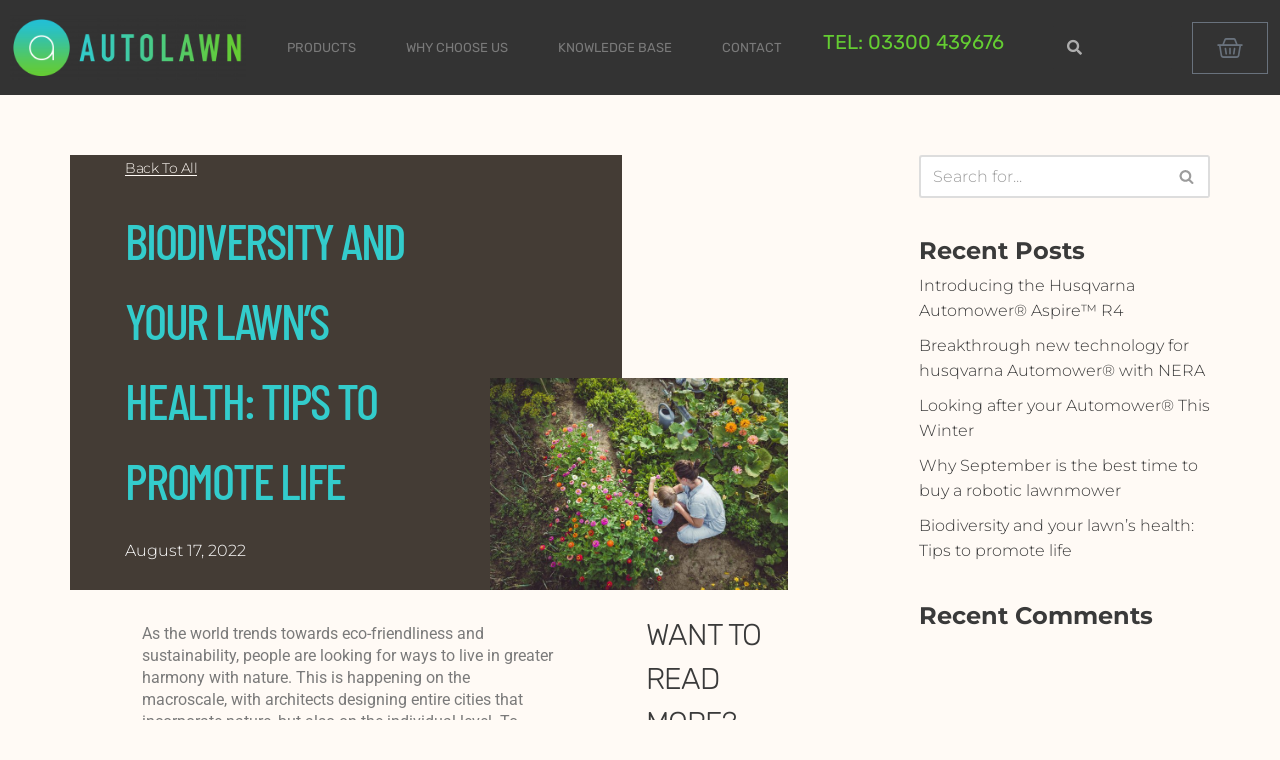

--- FILE ---
content_type: text/css
request_url: https://autolawn.co.uk/wp-content/uploads/maxmegamenu/style.css?ver=12d357
body_size: 119
content:
@charset "UTF-8";

/** THIS FILE IS AUTOMATICALLY GENERATED - DO NOT MAKE MANUAL EDITS! **/
/** Custom CSS should be added to Mega Menu > Menu Themes > Custom Styling **/

.mega-menu-last-modified-1750235004 { content: 'Wednesday 18th June 2025 08:23:24 UTC'; }

.wp-block {}

--- FILE ---
content_type: text/css
request_url: https://autolawn.co.uk/wp-content/uploads/elementor/css/post-5221.css?ver=1768306731
body_size: 301
content:
.elementor-widget-text-editor{font-family:var( --e-global-typography-text-font-family ), Sans-serif;font-weight:var( --e-global-typography-text-font-weight );color:var( --e-global-color-text );}.elementor-widget-text-editor.elementor-drop-cap-view-stacked .elementor-drop-cap{background-color:var( --e-global-color-primary );}.elementor-widget-text-editor.elementor-drop-cap-view-framed .elementor-drop-cap, .elementor-widget-text-editor.elementor-drop-cap-view-default .elementor-drop-cap{color:var( --e-global-color-primary );border-color:var( --e-global-color-primary );}.elementor-widget-image .widget-image-caption{color:var( --e-global-color-text );font-family:var( --e-global-typography-text-font-family ), Sans-serif;font-weight:var( --e-global-typography-text-font-weight );}.elementor-widget-heading .elementor-heading-title{font-family:var( --e-global-typography-primary-font-family ), Sans-serif;font-weight:var( --e-global-typography-primary-font-weight );color:var( --e-global-color-primary );}.elementor-5221 .elementor-element.elementor-element-168645b{text-align:center;}.elementor-5221 .elementor-element.elementor-element-168645b .elementor-heading-title{font-family:"Barlow Condensed", Sans-serif;font-weight:500;color:#7A7A7A;}.elementor-widget-button .elementor-button{background-color:var( --e-global-color-accent );font-family:var( --e-global-typography-accent-font-family ), Sans-serif;font-weight:var( --e-global-typography-accent-font-weight );}.elementor-5221 .elementor-element.elementor-element-109bbb7 .elementor-button{background-color:#64CD32;font-family:"Rubik", Sans-serif;font-weight:300;}.elementor-5221 .elementor-element.elementor-element-109bbb7 .elementor-button:hover, .elementor-5221 .elementor-element.elementor-element-109bbb7 .elementor-button:focus{background-color:#33CCCC;}

--- FILE ---
content_type: text/css
request_url: https://autolawn.co.uk/wp-content/uploads/elementor/css/post-280.css?ver=1768261671
body_size: 2377
content:
.elementor-280 .elementor-element.elementor-element-5713b041:not(.elementor-motion-effects-element-type-background), .elementor-280 .elementor-element.elementor-element-5713b041 > .elementor-motion-effects-container > .elementor-motion-effects-layer{background-color:#333333;}.elementor-280 .elementor-element.elementor-element-5713b041{transition:background 0.3s, border 0.3s, border-radius 0.3s, box-shadow 0.3s;}.elementor-280 .elementor-element.elementor-element-5713b041 > .elementor-background-overlay{transition:background 0.3s, border-radius 0.3s, opacity 0.3s;}.elementor-bc-flex-widget .elementor-280 .elementor-element.elementor-element-66095ab2.elementor-column .elementor-widget-wrap{align-items:center;}.elementor-280 .elementor-element.elementor-element-66095ab2.elementor-column.elementor-element[data-element_type="column"] > .elementor-widget-wrap.elementor-element-populated{align-content:center;align-items:center;}.elementor-widget-image .widget-image-caption{color:var( --e-global-color-text );font-family:var( --e-global-typography-text-font-family ), Sans-serif;font-weight:var( --e-global-typography-text-font-weight );}.elementor-280 .elementor-element.elementor-element-2c4c1ad6{text-align:start;}.elementor-bc-flex-widget .elementor-280 .elementor-element.elementor-element-55f0d29c.elementor-column .elementor-widget-wrap{align-items:center;}.elementor-280 .elementor-element.elementor-element-55f0d29c.elementor-column.elementor-element[data-element_type="column"] > .elementor-widget-wrap.elementor-element-populated{align-content:center;align-items:center;}.elementor-widget-nav-menu .elementor-nav-menu .elementor-item{font-family:var( --e-global-typography-primary-font-family ), Sans-serif;font-weight:var( --e-global-typography-primary-font-weight );}.elementor-widget-nav-menu .elementor-nav-menu--main .elementor-item{color:var( --e-global-color-text );fill:var( --e-global-color-text );}.elementor-widget-nav-menu .elementor-nav-menu--main .elementor-item:hover,
					.elementor-widget-nav-menu .elementor-nav-menu--main .elementor-item.elementor-item-active,
					.elementor-widget-nav-menu .elementor-nav-menu--main .elementor-item.highlighted,
					.elementor-widget-nav-menu .elementor-nav-menu--main .elementor-item:focus{color:var( --e-global-color-accent );fill:var( --e-global-color-accent );}.elementor-widget-nav-menu .elementor-nav-menu--main:not(.e--pointer-framed) .elementor-item:before,
					.elementor-widget-nav-menu .elementor-nav-menu--main:not(.e--pointer-framed) .elementor-item:after{background-color:var( --e-global-color-accent );}.elementor-widget-nav-menu .e--pointer-framed .elementor-item:before,
					.elementor-widget-nav-menu .e--pointer-framed .elementor-item:after{border-color:var( --e-global-color-accent );}.elementor-widget-nav-menu{--e-nav-menu-divider-color:var( --e-global-color-text );}.elementor-widget-nav-menu .elementor-nav-menu--dropdown .elementor-item, .elementor-widget-nav-menu .elementor-nav-menu--dropdown  .elementor-sub-item{font-family:var( --e-global-typography-accent-font-family ), Sans-serif;font-weight:var( --e-global-typography-accent-font-weight );}.elementor-280 .elementor-element.elementor-element-c1458a2 .elementor-menu-toggle{margin-left:auto;background-color:#02010100;}.elementor-280 .elementor-element.elementor-element-c1458a2 .elementor-nav-menu .elementor-item{font-family:"Rubik", Sans-serif;font-size:13px;font-weight:400;text-transform:uppercase;line-height:0.1em;}.elementor-280 .elementor-element.elementor-element-c1458a2 .elementor-nav-menu--main .elementor-item:hover,
					.elementor-280 .elementor-element.elementor-element-c1458a2 .elementor-nav-menu--main .elementor-item.elementor-item-active,
					.elementor-280 .elementor-element.elementor-element-c1458a2 .elementor-nav-menu--main .elementor-item.highlighted,
					.elementor-280 .elementor-element.elementor-element-c1458a2 .elementor-nav-menu--main .elementor-item:focus{color:#33CCCC;fill:#33CCCC;}.elementor-280 .elementor-element.elementor-element-c1458a2 .elementor-nav-menu--main .elementor-item.elementor-item-active{color:#33CCCC;}.elementor-280 .elementor-element.elementor-element-c1458a2{--e-nav-menu-horizontal-menu-item-margin:calc( 0px / 2 );--nav-menu-icon-size:18px;}.elementor-280 .elementor-element.elementor-element-c1458a2 .elementor-nav-menu--main:not(.elementor-nav-menu--layout-horizontal) .elementor-nav-menu > li:not(:last-child){margin-bottom:0px;}.elementor-280 .elementor-element.elementor-element-c1458a2 .elementor-nav-menu--dropdown{background-color:#CFC6BE;}.elementor-280 .elementor-element.elementor-element-c1458a2 .elementor-nav-menu--dropdown a:hover,
					.elementor-280 .elementor-element.elementor-element-c1458a2 .elementor-nav-menu--dropdown a:focus,
					.elementor-280 .elementor-element.elementor-element-c1458a2 .elementor-nav-menu--dropdown a.elementor-item-active,
					.elementor-280 .elementor-element.elementor-element-c1458a2 .elementor-nav-menu--dropdown a.highlighted,
					.elementor-280 .elementor-element.elementor-element-c1458a2 .elementor-menu-toggle:hover,
					.elementor-280 .elementor-element.elementor-element-c1458a2 .elementor-menu-toggle:focus{color:#33CCCC;}.elementor-280 .elementor-element.elementor-element-c1458a2 .elementor-nav-menu--dropdown a:hover,
					.elementor-280 .elementor-element.elementor-element-c1458a2 .elementor-nav-menu--dropdown a:focus,
					.elementor-280 .elementor-element.elementor-element-c1458a2 .elementor-nav-menu--dropdown a.elementor-item-active,
					.elementor-280 .elementor-element.elementor-element-c1458a2 .elementor-nav-menu--dropdown a.highlighted{background-color:#CFC6BE;}.elementor-280 .elementor-element.elementor-element-c1458a2 .elementor-nav-menu--dropdown a.elementor-item-active{background-color:#CFC6BE;}.elementor-280 .elementor-element.elementor-element-c1458a2 .elementor-nav-menu--dropdown .elementor-item, .elementor-280 .elementor-element.elementor-element-c1458a2 .elementor-nav-menu--dropdown  .elementor-sub-item{font-family:"Rubik", Sans-serif;font-weight:300;text-transform:uppercase;}.elementor-280 .elementor-element.elementor-element-c1458a2 .elementor-nav-menu--dropdown a{padding-top:5px;padding-bottom:5px;}.elementor-280 .elementor-element.elementor-element-c1458a2 .elementor-nav-menu--main > .elementor-nav-menu > li > .elementor-nav-menu--dropdown, .elementor-280 .elementor-element.elementor-element-c1458a2 .elementor-nav-menu__container.elementor-nav-menu--dropdown{margin-top:0px !important;}.elementor-280 .elementor-element.elementor-element-c1458a2 div.elementor-menu-toggle{color:var( --e-global-color-nvsecondaryaccent );}.elementor-280 .elementor-element.elementor-element-c1458a2 div.elementor-menu-toggle svg{fill:var( --e-global-color-nvsecondaryaccent );}.elementor-bc-flex-widget .elementor-280 .elementor-element.elementor-element-6bc4db80.elementor-column .elementor-widget-wrap{align-items:center;}.elementor-280 .elementor-element.elementor-element-6bc4db80.elementor-column.elementor-element[data-element_type="column"] > .elementor-widget-wrap.elementor-element-populated{align-content:center;align-items:center;}.elementor-280 .elementor-element.elementor-element-6bc4db80.elementor-column > .elementor-widget-wrap{justify-content:center;}.elementor-widget-text-editor{font-family:var( --e-global-typography-text-font-family ), Sans-serif;font-weight:var( --e-global-typography-text-font-weight );color:var( --e-global-color-text );}.elementor-widget-text-editor.elementor-drop-cap-view-stacked .elementor-drop-cap{background-color:var( --e-global-color-primary );}.elementor-widget-text-editor.elementor-drop-cap-view-framed .elementor-drop-cap, .elementor-widget-text-editor.elementor-drop-cap-view-default .elementor-drop-cap{color:var( --e-global-color-primary );border-color:var( --e-global-color-primary );}.elementor-280 .elementor-element.elementor-element-4b81a8ee > .elementor-widget-container{margin:20px 0px 0px 0px;}.elementor-280 .elementor-element.elementor-element-4b81a8ee{font-family:"Rubik", Sans-serif;font-size:20px;font-weight:400;}.elementor-bc-flex-widget .elementor-280 .elementor-element.elementor-element-a5cc4e4.elementor-column .elementor-widget-wrap{align-items:center;}.elementor-280 .elementor-element.elementor-element-a5cc4e4.elementor-column.elementor-element[data-element_type="column"] > .elementor-widget-wrap.elementor-element-populated{align-content:center;align-items:center;}.elementor-widget-search-form input[type="search"].elementor-search-form__input{font-family:var( --e-global-typography-text-font-family ), Sans-serif;font-weight:var( --e-global-typography-text-font-weight );}.elementor-widget-search-form .elementor-search-form__input,
					.elementor-widget-search-form .elementor-search-form__icon,
					.elementor-widget-search-form .elementor-lightbox .dialog-lightbox-close-button,
					.elementor-widget-search-form .elementor-lightbox .dialog-lightbox-close-button:hover,
					.elementor-widget-search-form.elementor-search-form--skin-full_screen input[type="search"].elementor-search-form__input{color:var( --e-global-color-text );fill:var( --e-global-color-text );}.elementor-widget-search-form .elementor-search-form__submit{font-family:var( --e-global-typography-text-font-family ), Sans-serif;font-weight:var( --e-global-typography-text-font-weight );background-color:var( --e-global-color-secondary );}.elementor-280 .elementor-element.elementor-element-23f0c86f .elementor-search-form__container{min-height:43px;}.elementor-280 .elementor-element.elementor-element-23f0c86f .elementor-search-form__submit{min-width:43px;}body:not(.rtl) .elementor-280 .elementor-element.elementor-element-23f0c86f .elementor-search-form__icon{padding-left:calc(43px / 3);}body.rtl .elementor-280 .elementor-element.elementor-element-23f0c86f .elementor-search-form__icon{padding-right:calc(43px / 3);}.elementor-280 .elementor-element.elementor-element-23f0c86f .elementor-search-form__input, .elementor-280 .elementor-element.elementor-element-23f0c86f.elementor-search-form--button-type-text .elementor-search-form__submit{padding-left:calc(43px / 3);padding-right:calc(43px / 3);}.elementor-280 .elementor-element.elementor-element-23f0c86f input[type="search"].elementor-search-form__input{font-family:"Rubik", Sans-serif;font-size:13px;font-weight:400;text-transform:uppercase;}.elementor-280 .elementor-element.elementor-element-23f0c86f .elementor-search-form__input,
					.elementor-280 .elementor-element.elementor-element-23f0c86f .elementor-search-form__icon,
					.elementor-280 .elementor-element.elementor-element-23f0c86f .elementor-lightbox .dialog-lightbox-close-button,
					.elementor-280 .elementor-element.elementor-element-23f0c86f .elementor-lightbox .dialog-lightbox-close-button:hover,
					.elementor-280 .elementor-element.elementor-element-23f0c86f.elementor-search-form--skin-full_screen input[type="search"].elementor-search-form__input{color:#FFFFFF;fill:#FFFFFF;}.elementor-280 .elementor-element.elementor-element-23f0c86f:not(.elementor-search-form--skin-full_screen) .elementor-search-form__container{background-color:#333333;border-radius:3px;}.elementor-280 .elementor-element.elementor-element-23f0c86f.elementor-search-form--skin-full_screen input[type="search"].elementor-search-form__input{background-color:#333333;border-radius:3px;}.elementor-280 .elementor-element.elementor-element-23f0c86f:not(.elementor-search-form--skin-full_screen) .elementor-search-form--focus .elementor-search-form__input,
					.elementor-280 .elementor-element.elementor-element-23f0c86f .elementor-search-form--focus .elementor-search-form__icon,
					.elementor-280 .elementor-element.elementor-element-23f0c86f .elementor-lightbox .dialog-lightbox-close-button:hover,
					.elementor-280 .elementor-element.elementor-element-23f0c86f.elementor-search-form--skin-full_screen input[type="search"].elementor-search-form__input:focus{color:#33CCCC;fill:#33CCCC;}.elementor-bc-flex-widget .elementor-280 .elementor-element.elementor-element-59763b99.elementor-column .elementor-widget-wrap{align-items:center;}.elementor-280 .elementor-element.elementor-element-59763b99.elementor-column.elementor-element[data-element_type="column"] > .elementor-widget-wrap.elementor-element-populated{align-content:center;align-items:center;}.elementor-widget-woocommerce-menu-cart .elementor-menu-cart__toggle .elementor-button{font-family:var( --e-global-typography-primary-font-family ), Sans-serif;font-weight:var( --e-global-typography-primary-font-weight );}.elementor-widget-woocommerce-menu-cart .elementor-menu-cart__product-name a{font-family:var( --e-global-typography-primary-font-family ), Sans-serif;font-weight:var( --e-global-typography-primary-font-weight );}.elementor-widget-woocommerce-menu-cart .elementor-menu-cart__product-price{font-family:var( --e-global-typography-primary-font-family ), Sans-serif;font-weight:var( --e-global-typography-primary-font-weight );}.elementor-widget-woocommerce-menu-cart .elementor-menu-cart__footer-buttons .elementor-button{font-family:var( --e-global-typography-primary-font-family ), Sans-serif;font-weight:var( --e-global-typography-primary-font-weight );}.elementor-widget-woocommerce-menu-cart .elementor-menu-cart__footer-buttons a.elementor-button--view-cart{font-family:var( --e-global-typography-primary-font-family ), Sans-serif;font-weight:var( --e-global-typography-primary-font-weight );}.elementor-widget-woocommerce-menu-cart .elementor-menu-cart__footer-buttons a.elementor-button--checkout{font-family:var( --e-global-typography-primary-font-family ), Sans-serif;font-weight:var( --e-global-typography-primary-font-weight );}.elementor-widget-woocommerce-menu-cart .woocommerce-mini-cart__empty-message{font-family:var( --e-global-typography-primary-font-family ), Sans-serif;font-weight:var( --e-global-typography-primary-font-weight );}.elementor-280 .elementor-element.elementor-element-5aececf0{--divider-style:solid;--subtotal-divider-style:solid;--elementor-remove-from-cart-button:none;--remove-from-cart-button:block;--toggle-button-icon-hover-color:#33CCCC;--toggle-icon-size:26px;--cart-border-style:none;--cart-footer-layout:1fr 1fr;--products-max-height-sidecart:calc(100vh - 240px);--products-max-height-minicart:calc(100vh - 385px);}.elementor-280 .elementor-element.elementor-element-5aececf0 .widget_shopping_cart_content{--subtotal-divider-left-width:0;--subtotal-divider-right-width:0;}.elementor-theme-builder-content-area{height:400px;}.elementor-location-header:before, .elementor-location-footer:before{content:"";display:table;clear:both;}@media(min-width:768px){.elementor-280 .elementor-element.elementor-element-55f0d29c{width:43.523%;}.elementor-280 .elementor-element.elementor-element-6bc4db80{width:17.962%;}.elementor-280 .elementor-element.elementor-element-a5cc4e4{width:10.853%;}.elementor-280 .elementor-element.elementor-element-59763b99{width:7.599%;}}@media(max-width:1024px) and (min-width:768px){.elementor-280 .elementor-element.elementor-element-66095ab2{width:50%;}.elementor-280 .elementor-element.elementor-element-55f0d29c{width:50%;}.elementor-280 .elementor-element.elementor-element-6bc4db80{width:100%;}.elementor-280 .elementor-element.elementor-element-a5cc4e4{width:50%;}.elementor-280 .elementor-element.elementor-element-59763b99{width:50%;}}@media(max-width:1024px){.elementor-280 .elementor-element.elementor-element-5713b041{padding:0px 0px 010px 0px;}.elementor-280 .elementor-element.elementor-element-c1458a2{--nav-menu-icon-size:30px;}.elementor-280 .elementor-element.elementor-element-4b81a8ee{text-align:center;}.elementor-280 .elementor-element.elementor-element-5aececf0{--main-alignment:right;}}@media(max-width:767px){.elementor-280 .elementor-element.elementor-element-66095ab2{width:70%;}.elementor-280 .elementor-element.elementor-element-55f0d29c{width:30%;}.elementor-280 .elementor-element.elementor-element-55f0d29c.elementor-column > .elementor-widget-wrap{justify-content:center;}.elementor-280 .elementor-element.elementor-element-c1458a2 .elementor-nav-menu--main .elementor-item{padding-left:0px;padding-right:0px;padding-top:0px;padding-bottom:0px;}.elementor-280 .elementor-element.elementor-element-c1458a2{--e-nav-menu-horizontal-menu-item-margin:calc( 0px / 2 );--nav-menu-icon-size:29px;}.elementor-280 .elementor-element.elementor-element-c1458a2 .elementor-nav-menu--main:not(.elementor-nav-menu--layout-horizontal) .elementor-nav-menu > li:not(:last-child){margin-bottom:0px;}.elementor-280 .elementor-element.elementor-element-c1458a2 .elementor-nav-menu--dropdown a{padding-top:12px;padding-bottom:12px;}.elementor-280 .elementor-element.elementor-element-4b81a8ee > .elementor-widget-container{margin:0px 0px -17px 0px;}.elementor-280 .elementor-element.elementor-element-4b81a8ee{text-align:center;font-size:12px;}.elementor-280 .elementor-element.elementor-element-a5cc4e4{width:50%;}.elementor-280 .elementor-element.elementor-element-59763b99{width:50%;}.elementor-280 .elementor-element.elementor-element-5aececf0{--main-alignment:right;}}

--- FILE ---
content_type: text/css
request_url: https://autolawn.co.uk/wp-content/uploads/elementor/css/post-316.css?ver=1768261671
body_size: 1134
content:
.elementor-316 .elementor-element.elementor-element-0813f00:not(.elementor-motion-effects-element-type-background), .elementor-316 .elementor-element.elementor-element-0813f00 > .elementor-motion-effects-container > .elementor-motion-effects-layer{background-color:#333333;}.elementor-316 .elementor-element.elementor-element-0813f00 > .elementor-container{min-height:400px;}.elementor-316 .elementor-element.elementor-element-0813f00{transition:background 0.3s, border 0.3s, border-radius 0.3s, box-shadow 0.3s;}.elementor-316 .elementor-element.elementor-element-0813f00 > .elementor-background-overlay{transition:background 0.3s, border-radius 0.3s, opacity 0.3s;}.elementor-widget-image .widget-image-caption{color:var( --e-global-color-text );font-family:var( --e-global-typography-text-font-family ), Sans-serif;font-weight:var( --e-global-typography-text-font-weight );}.elementor-316 .elementor-element.elementor-element-0f49343{text-align:center;}.elementor-316 .elementor-element.elementor-element-fa8c06d{--grid-template-columns:repeat(0, auto);--grid-column-gap:10px;--grid-row-gap:0px;}.elementor-316 .elementor-element.elementor-element-fa8c06d .elementor-widget-container{text-align:center;}.elementor-widget-gallery .elementor-gallery-item__title{font-family:var( --e-global-typography-primary-font-family ), Sans-serif;font-weight:var( --e-global-typography-primary-font-weight );}.elementor-widget-gallery .elementor-gallery-item__description{font-family:var( --e-global-typography-text-font-family ), Sans-serif;font-weight:var( --e-global-typography-text-font-weight );}.elementor-widget-gallery{--galleries-title-color-normal:var( --e-global-color-primary );--galleries-title-color-hover:var( --e-global-color-secondary );--galleries-pointer-bg-color-hover:var( --e-global-color-accent );--gallery-title-color-active:var( --e-global-color-secondary );--galleries-pointer-bg-color-active:var( --e-global-color-accent );}.elementor-widget-gallery .elementor-gallery-title{font-family:var( --e-global-typography-primary-font-family ), Sans-serif;font-weight:var( --e-global-typography-primary-font-weight );}.elementor-316 .elementor-element.elementor-element-1645c76{--image-transition-duration:800ms;--overlay-transition-duration:800ms;--content-text-align:center;--content-padding:20px;--content-transition-duration:800ms;--content-transition-delay:800ms;}.elementor-widget-nav-menu .elementor-nav-menu .elementor-item{font-family:var( --e-global-typography-primary-font-family ), Sans-serif;font-weight:var( --e-global-typography-primary-font-weight );}.elementor-widget-nav-menu .elementor-nav-menu--main .elementor-item{color:var( --e-global-color-text );fill:var( --e-global-color-text );}.elementor-widget-nav-menu .elementor-nav-menu--main .elementor-item:hover,
					.elementor-widget-nav-menu .elementor-nav-menu--main .elementor-item.elementor-item-active,
					.elementor-widget-nav-menu .elementor-nav-menu--main .elementor-item.highlighted,
					.elementor-widget-nav-menu .elementor-nav-menu--main .elementor-item:focus{color:var( --e-global-color-accent );fill:var( --e-global-color-accent );}.elementor-widget-nav-menu .elementor-nav-menu--main:not(.e--pointer-framed) .elementor-item:before,
					.elementor-widget-nav-menu .elementor-nav-menu--main:not(.e--pointer-framed) .elementor-item:after{background-color:var( --e-global-color-accent );}.elementor-widget-nav-menu .e--pointer-framed .elementor-item:before,
					.elementor-widget-nav-menu .e--pointer-framed .elementor-item:after{border-color:var( --e-global-color-accent );}.elementor-widget-nav-menu{--e-nav-menu-divider-color:var( --e-global-color-text );}.elementor-widget-nav-menu .elementor-nav-menu--dropdown .elementor-item, .elementor-widget-nav-menu .elementor-nav-menu--dropdown  .elementor-sub-item{font-family:var( --e-global-typography-accent-font-family ), Sans-serif;font-weight:var( --e-global-typography-accent-font-weight );}.elementor-316 .elementor-element.elementor-element-55b79f8 .elementor-menu-toggle{margin:0 auto;}.elementor-316 .elementor-element.elementor-element-55b79f8 .elementor-nav-menu .elementor-item{font-family:"Rubik", Sans-serif;font-size:14px;font-weight:300;text-transform:uppercase;}.elementor-316 .elementor-element.elementor-element-55b79f8 .elementor-nav-menu--main .elementor-item{color:#33CCCC;fill:#33CCCC;}.elementor-316 .elementor-element.elementor-element-55b79f8 .elementor-nav-menu--main .elementor-item:hover,
					.elementor-316 .elementor-element.elementor-element-55b79f8 .elementor-nav-menu--main .elementor-item.elementor-item-active,
					.elementor-316 .elementor-element.elementor-element-55b79f8 .elementor-nav-menu--main .elementor-item.highlighted,
					.elementor-316 .elementor-element.elementor-element-55b79f8 .elementor-nav-menu--main .elementor-item:focus{color:#507272;fill:#507272;}.elementor-316 .elementor-element.elementor-element-55b79f8 .elementor-nav-menu--main:not(.e--pointer-framed) .elementor-item:before,
					.elementor-316 .elementor-element.elementor-element-55b79f8 .elementor-nav-menu--main:not(.e--pointer-framed) .elementor-item:after{background-color:#61CE7000;}.elementor-316 .elementor-element.elementor-element-55b79f8 .e--pointer-framed .elementor-item:before,
					.elementor-316 .elementor-element.elementor-element-55b79f8 .e--pointer-framed .elementor-item:after{border-color:#61CE7000;}.elementor-widget-heading .elementor-heading-title{font-family:var( --e-global-typography-primary-font-family ), Sans-serif;font-weight:var( --e-global-typography-primary-font-weight );color:var( --e-global-color-primary );}.elementor-316 .elementor-element.elementor-element-3383533{text-align:center;}.elementor-316 .elementor-element.elementor-element-3383533 .elementor-heading-title{font-family:"Rubik", Sans-serif;font-size:15px;font-weight:300;color:#FFFFFF;}.elementor-theme-builder-content-area{height:400px;}.elementor-location-header:before, .elementor-location-footer:before{content:"";display:table;clear:both;}@media(max-width:767px){.elementor-316 .elementor-element.elementor-element-fa8c06d{--grid-template-columns:repeat(0, auto);}.elementor-316 .elementor-element.elementor-element-1645c76{width:var( --container-widget-width, 160px );max-width:160px;--container-widget-width:160px;--container-widget-flex-grow:0;}}@media(min-width:768px){.elementor-316 .elementor-element.elementor-element-d33c4b4{width:20.033%;}.elementor-316 .elementor-element.elementor-element-c72c1d7{width:59.689%;}.elementor-316 .elementor-element.elementor-element-5326a86{width:19.954%;}}

--- FILE ---
content_type: text/css
request_url: https://autolawn.co.uk/wp-content/uploads/elementor/css/post-526.css?ver=1768261709
body_size: 2331
content:
.elementor-526 .elementor-element.elementor-element-62e201ba > .elementor-container > .elementor-column > .elementor-widget-wrap{align-content:flex-end;align-items:flex-end;}.elementor-526 .elementor-element.elementor-element-62e201ba > .elementor-container{min-height:50vh;}.elementor-526 .elementor-element.elementor-element-6e690c4a:not(.elementor-motion-effects-element-type-background) > .elementor-widget-wrap, .elementor-526 .elementor-element.elementor-element-6e690c4a > .elementor-widget-wrap > .elementor-motion-effects-container > .elementor-motion-effects-layer{background-color:#443C35;}.elementor-526 .elementor-element.elementor-element-6e690c4a > .elementor-element-populated{transition:background 0.3s, border 0.3s, border-radius 0.3s, box-shadow 0.3s;padding:0% 30% 5% 10%;}.elementor-526 .elementor-element.elementor-element-6e690c4a > .elementor-element-populated > .elementor-background-overlay{transition:background 0.3s, border-radius 0.3s, opacity 0.3s;}.elementor-widget-button .elementor-button{background-color:var( --e-global-color-accent );font-family:var( --e-global-typography-accent-font-family ), Sans-serif;font-weight:var( --e-global-typography-accent-font-weight );}.elementor-526 .elementor-element.elementor-element-38a50208 .elementor-button{background-color:rgba(2, 1, 1, 0);font-family:"Montserrat", Sans-serif;font-size:14px;font-weight:300;text-transform:capitalize;letter-spacing:-0.45px;fill:#FFFAF5;color:#FFFAF5;border-style:solid;border-width:0px 0px 1px 0px;border-color:#FFFAF5;border-radius:0px 0px 0px 0px;padding:0px 0px 0px 0px;}.elementor-526 .elementor-element.elementor-element-38a50208 .elementor-button:hover, .elementor-526 .elementor-element.elementor-element-38a50208 .elementor-button:focus{background-color:rgba(2, 1, 1, 0);}.elementor-widget-theme-post-title .elementor-heading-title{font-family:var( --e-global-typography-primary-font-family ), Sans-serif;font-weight:var( --e-global-typography-primary-font-weight );color:var( --e-global-color-primary );}.elementor-526 .elementor-element.elementor-element-3b2a320c .elementor-heading-title{font-family:"Barlow Condensed", Sans-serif;font-size:50px;font-weight:500;text-transform:uppercase;line-height:80px;letter-spacing:-2.25px;color:#33CCCC;}.elementor-widget-post-info .elementor-icon-list-item:not(:last-child):after{border-color:var( --e-global-color-text );}.elementor-widget-post-info .elementor-icon-list-icon i{color:var( --e-global-color-primary );}.elementor-widget-post-info .elementor-icon-list-icon svg{fill:var( --e-global-color-primary );}.elementor-widget-post-info .elementor-icon-list-text, .elementor-widget-post-info .elementor-icon-list-text a{color:var( --e-global-color-secondary );}.elementor-widget-post-info .elementor-icon-list-item{font-family:var( --e-global-typography-text-font-family ), Sans-serif;font-weight:var( --e-global-typography-text-font-weight );}.elementor-526 .elementor-element.elementor-element-2005876d .elementor-icon-list-icon{width:14px;}.elementor-526 .elementor-element.elementor-element-2005876d .elementor-icon-list-icon i{font-size:14px;}.elementor-526 .elementor-element.elementor-element-2005876d .elementor-icon-list-icon svg{--e-icon-list-icon-size:14px;}.elementor-526 .elementor-element.elementor-element-2005876d .elementor-icon-list-text, .elementor-526 .elementor-element.elementor-element-2005876d .elementor-icon-list-text a{color:#FFFFFF;}.elementor-526 .elementor-element.elementor-element-2005876d .elementor-icon-list-item{font-family:"Montserrat", Sans-serif;font-size:16px;font-weight:300;text-transform:capitalize;line-height:22px;letter-spacing:0px;}.elementor-526 .elementor-element.elementor-element-50f35317 > .elementor-element-populated{margin:0% 30% 0% 0%;--e-column-margin-right:30%;--e-column-margin-left:0%;}.elementor-widget-theme-post-featured-image .widget-image-caption{color:var( --e-global-color-text );font-family:var( --e-global-typography-text-font-family ), Sans-serif;font-weight:var( --e-global-typography-text-font-weight );}.elementor-526 .elementor-element.elementor-element-74d50bc7 > .elementor-widget-container{margin:0% 0% 0% -80%;}.elementor-526 .elementor-element.elementor-element-26cd2b89{margin-top:3%;margin-bottom:15%;}.elementor-526 .elementor-element.elementor-element-2b6ff7e5{--spacer-size:17vh;top:20%;}.elementor-526 .elementor-element.elementor-element-2b6ff7e5 > .elementor-widget-container{background-color:#CFC6BE;}body:not(.rtl) .elementor-526 .elementor-element.elementor-element-2b6ff7e5{left:0%;}body.rtl .elementor-526 .elementor-element.elementor-element-2b6ff7e5{right:0%;}.elementor-526 .elementor-element.elementor-element-7efce27e > .elementor-element-populated{padding:0% 15% 0% 7%;}.elementor-widget-theme-post-content{color:var( --e-global-color-text );font-family:var( --e-global-typography-text-font-family ), Sans-serif;font-weight:var( --e-global-typography-text-font-weight );}.elementor-526 .elementor-element.elementor-element-7ed3bcc7{color:#000000;font-family:"Helvetica", Sans-serif;font-size:16px;font-weight:300;line-height:22px;letter-spacing:0px;}.elementor-widget-post-navigation span.post-navigation__prev--label{color:var( --e-global-color-text );}.elementor-widget-post-navigation span.post-navigation__next--label{color:var( --e-global-color-text );}.elementor-widget-post-navigation span.post-navigation__prev--label, .elementor-widget-post-navigation span.post-navigation__next--label{font-family:var( --e-global-typography-secondary-font-family ), Sans-serif;font-weight:var( --e-global-typography-secondary-font-weight );}.elementor-widget-post-navigation span.post-navigation__prev--title, .elementor-widget-post-navigation span.post-navigation__next--title{color:var( --e-global-color-secondary );font-family:var( --e-global-typography-secondary-font-family ), Sans-serif;font-weight:var( --e-global-typography-secondary-font-weight );}.elementor-526 .elementor-element.elementor-element-77aac9f8 span.post-navigation__prev--label{color:#6C7C69;}.elementor-526 .elementor-element.elementor-element-77aac9f8 span.post-navigation__next--label{color:#6C7C69;}.elementor-526 .elementor-element.elementor-element-77aac9f8 span.post-navigation__prev--label:hover{color:#3D3D3D;}.elementor-526 .elementor-element.elementor-element-77aac9f8 span.post-navigation__next--label:hover{color:#3D3D3D;}.elementor-526 .elementor-element.elementor-element-77aac9f8 span.post-navigation__prev--label, .elementor-526 .elementor-element.elementor-element-77aac9f8 span.post-navigation__next--label{font-family:"Helvetica", Sans-serif;font-size:16px;font-weight:400;text-transform:uppercase;text-decoration:underline;letter-spacing:-0.45px;}.elementor-526 .elementor-element.elementor-element-f73af4f > .elementor-element-populated{padding:0% 10% 0% 0%;}.elementor-widget-heading .elementor-heading-title{font-family:var( --e-global-typography-primary-font-family ), Sans-serif;font-weight:var( --e-global-typography-primary-font-weight );color:var( --e-global-color-primary );}.elementor-526 .elementor-element.elementor-element-139cc733 .elementor-heading-title{font-family:"Rubik", Sans-serif;font-size:30px;font-weight:300;text-transform:uppercase;line-height:44px;letter-spacing:-1.13px;color:#3A3A3A;}.elementor-widget-posts .elementor-button{background-color:var( --e-global-color-accent );font-family:var( --e-global-typography-accent-font-family ), Sans-serif;font-weight:var( --e-global-typography-accent-font-weight );}.elementor-widget-posts .elementor-post__title, .elementor-widget-posts .elementor-post__title a{color:var( --e-global-color-secondary );font-family:var( --e-global-typography-primary-font-family ), Sans-serif;font-weight:var( --e-global-typography-primary-font-weight );}.elementor-widget-posts .elementor-post__meta-data{font-family:var( --e-global-typography-secondary-font-family ), Sans-serif;font-weight:var( --e-global-typography-secondary-font-weight );}.elementor-widget-posts .elementor-post__excerpt p{font-family:var( --e-global-typography-text-font-family ), Sans-serif;font-weight:var( --e-global-typography-text-font-weight );}.elementor-widget-posts .elementor-post__read-more{color:var( --e-global-color-accent );}.elementor-widget-posts a.elementor-post__read-more{font-family:var( --e-global-typography-accent-font-family ), Sans-serif;font-weight:var( --e-global-typography-accent-font-weight );}.elementor-widget-posts .elementor-post__card .elementor-post__badge{background-color:var( --e-global-color-accent );font-family:var( --e-global-typography-accent-font-family ), Sans-serif;font-weight:var( --e-global-typography-accent-font-weight );}.elementor-widget-posts .elementor-pagination{font-family:var( --e-global-typography-secondary-font-family ), Sans-serif;font-weight:var( --e-global-typography-secondary-font-weight );}.elementor-widget-posts .e-load-more-message{font-family:var( --e-global-typography-secondary-font-family ), Sans-serif;font-weight:var( --e-global-typography-secondary-font-weight );}.elementor-526 .elementor-element.elementor-element-25a34c7d{--grid-row-gap:35px;--grid-column-gap:30px;}.elementor-526 .elementor-element.elementor-element-25a34c7d > .elementor-widget-container{margin:5% 0% 0% 0%;}.elementor-526 .elementor-element.elementor-element-25a34c7d .elementor-posts-container .elementor-post__thumbnail{padding-bottom:calc( 0.66 * 100% );}.elementor-526 .elementor-element.elementor-element-25a34c7d:after{content:"0.66";}.elementor-526 .elementor-element.elementor-element-25a34c7d .elementor-post__thumbnail__link{width:100%;}.elementor-526 .elementor-element.elementor-element-25a34c7d .elementor-post__meta-data span + span:before{content:"•";}.elementor-526 .elementor-element.elementor-element-25a34c7d .elementor-post__text{margin-top:20px;}.elementor-526 .elementor-element.elementor-element-25a34c7d .elementor-post__title, .elementor-526 .elementor-element.elementor-element-25a34c7d .elementor-post__title a{color:#3A3A3A;font-family:"Montserrat", Sans-serif;font-weight:300;text-transform:uppercase;}.elementor-526 .elementor-element.elementor-element-25a34c7d .elementor-post__read-more{color:#64CD32;}.elementor-526 .elementor-element.elementor-element-f0f7126 .elementor-heading-title{font-family:"Rubik", Sans-serif;font-size:30px;font-weight:300;text-transform:uppercase;line-height:44px;letter-spacing:-1.13px;color:#3A3A3A;}.elementor-bc-flex-widget .elementor-526 .elementor-element.elementor-element-2acea4bb.elementor-column .elementor-widget-wrap{align-items:center;}.elementor-526 .elementor-element.elementor-element-2acea4bb.elementor-column.elementor-element[data-element_type="column"] > .elementor-widget-wrap.elementor-element-populated{align-content:center;align-items:center;}.elementor-526 .elementor-element.elementor-element-25a0cb05{--spacer-size:20vh;}.elementor-526 .elementor-element.elementor-element-25a0cb05 > .elementor-widget-container{background-color:#64CD32;}body.elementor-page-526:not(.elementor-motion-effects-element-type-background), body.elementor-page-526 > .elementor-motion-effects-container > .elementor-motion-effects-layer{background-color:#FFFAF5;}@media(min-width:768px){.elementor-526 .elementor-element.elementor-element-6e690c4a{width:70%;}.elementor-526 .elementor-element.elementor-element-50f35317{width:30%;}.elementor-526 .elementor-element.elementor-element-604f6339{width:3%;}.elementor-526 .elementor-element.elementor-element-7efce27e{width:70.035%;}.elementor-526 .elementor-element.elementor-element-f73af4f{width:21.965%;}.elementor-526 .elementor-element.elementor-element-2acea4bb{width:5%;}}@media(max-width:1024px) and (min-width:768px){.elementor-526 .elementor-element.elementor-element-6e690c4a{width:88%;}.elementor-526 .elementor-element.elementor-element-50f35317{width:100%;}.elementor-526 .elementor-element.elementor-element-604f6339{width:4%;}.elementor-526 .elementor-element.elementor-element-7efce27e{width:96%;}.elementor-526 .elementor-element.elementor-element-f73af4f{width:95%;}}@media(max-width:1024px){.elementor-526 .elementor-element.elementor-element-6e690c4a > .elementor-element-populated{padding:25% 5% 45% 10%;}.elementor-526 .elementor-element.elementor-element-3b2a320c .elementor-heading-title{font-size:56px;line-height:56px;}.elementor-526 .elementor-element.elementor-element-2005876d .elementor-icon-list-item{font-size:14px;line-height:20px;}.elementor-526 .elementor-element.elementor-element-50f35317 > .elementor-element-populated{margin:0% 5% 0% 0%;--e-column-margin-right:5%;--e-column-margin-left:0%;}.elementor-526 .elementor-element.elementor-element-74d50bc7 > .elementor-widget-container{margin:-30% 0% 0% 22%;}.elementor-526 .elementor-element.elementor-element-26cd2b89{margin-top:5%;margin-bottom:20%;}.elementor-526 .elementor-element.elementor-element-7efce27e > .elementor-element-populated{padding:0% 5% 0% 3%;}.elementor-526 .elementor-element.elementor-element-7ed3bcc7{font-size:14px;line-height:20px;}.elementor-526 .elementor-element.elementor-element-77aac9f8 span.post-navigation__prev--label, .elementor-526 .elementor-element.elementor-element-77aac9f8 span.post-navigation__next--label{font-size:14px;}.elementor-526 .elementor-element.elementor-element-f73af4f > .elementor-element-populated{margin:10% 0% 0% 0%;--e-column-margin-right:0%;--e-column-margin-left:0%;padding:0% 20% 0% 7%;}.elementor-526 .elementor-element.elementor-element-139cc733 .elementor-heading-title{font-size:32px;line-height:36px;}.elementor-526 .elementor-element.elementor-element-25a34c7d > .elementor-widget-container{margin:5% 0% 0% 0%;}.elementor-526 .elementor-element.elementor-element-f0f7126 .elementor-heading-title{font-size:32px;line-height:36px;}}@media(max-width:767px){.elementor-526 .elementor-element.elementor-element-6e690c4a > .elementor-element-populated{padding:30% 5% 30% 10%;}.elementor-526 .elementor-element.elementor-element-38a50208 > .elementor-widget-container{margin:5% 0% 0% 0%;}.elementor-526 .elementor-element.elementor-element-3b2a320c .elementor-heading-title{font-size:38px;line-height:42px;}.elementor-526 .elementor-element.elementor-element-50f35317 > .elementor-element-populated{margin:0% 5% 0% 0%;--e-column-margin-right:5%;--e-column-margin-left:0%;}.elementor-526 .elementor-element.elementor-element-74d50bc7 > .elementor-widget-container{margin:-20% 0% 0% 15%;}.elementor-526 .elementor-element.elementor-element-26cd2b89{margin-top:10%;margin-bottom:35%;}.elementor-526 .elementor-element.elementor-element-604f6339{width:7%;}.elementor-526 .elementor-element.elementor-element-2b6ff7e5{--spacer-size:30vh;}.elementor-526 .elementor-element.elementor-element-7efce27e{width:93%;}.elementor-526 .elementor-element.elementor-element-7efce27e > .elementor-element-populated{padding:0% 7% 0% 3%;}.elementor-526 .elementor-element.elementor-element-f73af4f{width:93%;}.elementor-526 .elementor-element.elementor-element-f73af4f > .elementor-element-populated{margin:20% 0% 0% 0%;--e-column-margin-right:0%;--e-column-margin-left:0%;padding:0% 3% 0% 7%;}.elementor-526 .elementor-element.elementor-element-139cc733 .elementor-heading-title{font-size:28px;line-height:32px;}.elementor-526 .elementor-element.elementor-element-25a34c7d .elementor-posts-container .elementor-post__thumbnail{padding-bottom:calc( 0.5 * 100% );}.elementor-526 .elementor-element.elementor-element-25a34c7d:after{content:"0.5";}.elementor-526 .elementor-element.elementor-element-25a34c7d .elementor-post__thumbnail__link{width:100%;}.elementor-526 .elementor-element.elementor-element-f0f7126 .elementor-heading-title{font-size:28px;line-height:32px;}.elementor-526 .elementor-element.elementor-element-2acea4bb{width:7%;}}